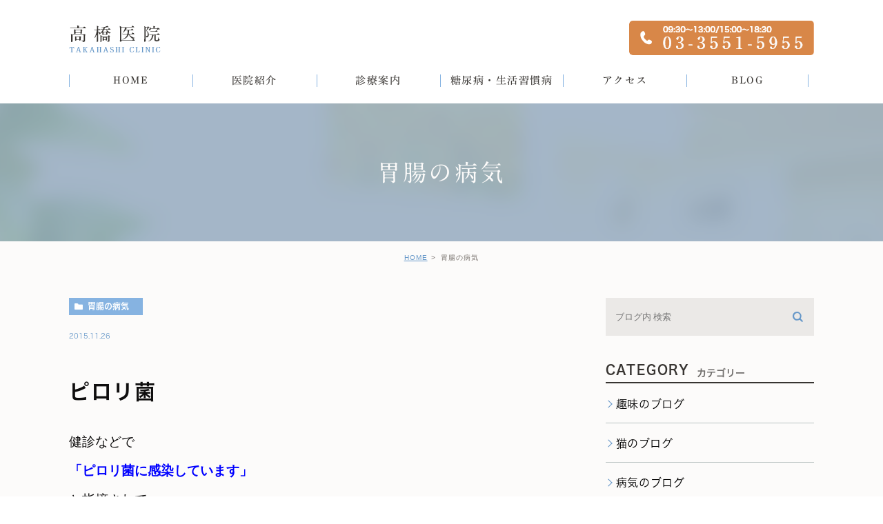

--- FILE ---
content_type: text/html; charset=UTF-8
request_url: https://hatchobori.jp/blog/5028
body_size: 12170
content:
<!DOCTYPE html>
<html lang="ja">
	<head>
		<meta charset="UTF-8">
		<meta name="author" content="高橋医院">
		<meta name="viewport" content="width=device-width, initial-scale=1, maximum-scale=1, minimum-scale1, user-scalable=no">
		<meta name="format-detection" content="telephone=no">
		<title>ピロリ菌 | 高橋医院</title>
		<link rel="stylesheet" href="https://hatchobori.jp/wp-content/themes/genova_tpl/style.css">
		<link rel="stylesheet" type="text/css" href="https://hatchobori.jp/wp-content/themes/genova_tpl/css/cssreset-min.css">
		<link rel="stylesheet" type="text/css" href="https://hatchobori.jp/wp-content/themes/genova_tpl/css/content.css">
		<script type="text/javascript" src="https://s3-ap-northeast-1.amazonaws.com/webfont.plimo.com/accessor/script/typesquare.js?2Ttpg6KeLnE%3D" charset="utf-8"></script>
		<!--<link rel="shortcut icon" href="https://hatchobori.jp/wp-content/themes/genova_tpl/img/favicon.ico" type="image/x-icon"/>-->

		<!--[if lt IE 9]>
		<script src="http://html5shim.googlecode.com/svn/trunk/html5.js"></script>
		<![endif]-->
		
<!-- All in One SEO Pack 2.4.4.1 by Michael Torbert of Semper Fi Web Design[284,302] -->
<link rel="canonical" href="https://hatchobori.jp/blog/5028" />
<!-- /all in one seo pack -->
<link rel='dns-prefetch' href='//s.w.org' />
		<script type="text/javascript">
			window._wpemojiSettings = {"baseUrl":"https:\/\/s.w.org\/images\/core\/emoji\/11\/72x72\/","ext":".png","svgUrl":"https:\/\/s.w.org\/images\/core\/emoji\/11\/svg\/","svgExt":".svg","source":{"concatemoji":"https:\/\/hatchobori.jp\/wp-includes\/js\/wp-emoji-release.min.js?ver=4.9.28"}};
			!function(e,a,t){var n,r,o,i=a.createElement("canvas"),p=i.getContext&&i.getContext("2d");function s(e,t){var a=String.fromCharCode;p.clearRect(0,0,i.width,i.height),p.fillText(a.apply(this,e),0,0);e=i.toDataURL();return p.clearRect(0,0,i.width,i.height),p.fillText(a.apply(this,t),0,0),e===i.toDataURL()}function c(e){var t=a.createElement("script");t.src=e,t.defer=t.type="text/javascript",a.getElementsByTagName("head")[0].appendChild(t)}for(o=Array("flag","emoji"),t.supports={everything:!0,everythingExceptFlag:!0},r=0;r<o.length;r++)t.supports[o[r]]=function(e){if(!p||!p.fillText)return!1;switch(p.textBaseline="top",p.font="600 32px Arial",e){case"flag":return s([55356,56826,55356,56819],[55356,56826,8203,55356,56819])?!1:!s([55356,57332,56128,56423,56128,56418,56128,56421,56128,56430,56128,56423,56128,56447],[55356,57332,8203,56128,56423,8203,56128,56418,8203,56128,56421,8203,56128,56430,8203,56128,56423,8203,56128,56447]);case"emoji":return!s([55358,56760,9792,65039],[55358,56760,8203,9792,65039])}return!1}(o[r]),t.supports.everything=t.supports.everything&&t.supports[o[r]],"flag"!==o[r]&&(t.supports.everythingExceptFlag=t.supports.everythingExceptFlag&&t.supports[o[r]]);t.supports.everythingExceptFlag=t.supports.everythingExceptFlag&&!t.supports.flag,t.DOMReady=!1,t.readyCallback=function(){t.DOMReady=!0},t.supports.everything||(n=function(){t.readyCallback()},a.addEventListener?(a.addEventListener("DOMContentLoaded",n,!1),e.addEventListener("load",n,!1)):(e.attachEvent("onload",n),a.attachEvent("onreadystatechange",function(){"complete"===a.readyState&&t.readyCallback()})),(n=t.source||{}).concatemoji?c(n.concatemoji):n.wpemoji&&n.twemoji&&(c(n.twemoji),c(n.wpemoji)))}(window,document,window._wpemojiSettings);
		</script>
		<style type="text/css">
img.wp-smiley,
img.emoji {
	display: inline !important;
	border: none !important;
	box-shadow: none !important;
	height: 1em !important;
	width: 1em !important;
	margin: 0 .07em !important;
	vertical-align: -0.1em !important;
	background: none !important;
	padding: 0 !important;
}
</style>
<link rel='stylesheet' id='contact-form-7-css'  href='https://hatchobori.jp/wp-content/plugins/contact-form-7/includes/css/styles.css?ver=4.9.2' type='text/css' media='all' />
<link rel='stylesheet' id='contact-form-7-confirm-css'  href='https://hatchobori.jp/wp-content/plugins/contact-form-7-add-confirm/includes/css/styles.css?ver=5.1' type='text/css' media='all' />
<link rel='stylesheet' id='wpfront-scroll-top-css'  href='https://hatchobori.jp/wp-content/plugins/wpfront-scroll-top/css/wpfront-scroll-top.min.css?ver=1.6.1' type='text/css' media='all' />
<script type='text/javascript' src='https://hatchobori.jp/wp-includes/js/jquery/jquery.js?ver=1.12.4'></script>
<script type='text/javascript' src='https://hatchobori.jp/wp-includes/js/jquery/jquery-migrate.min.js?ver=1.4.1'></script>
<link rel='https://api.w.org/' href='https://hatchobori.jp/wp-json/' />
<link rel="EditURI" type="application/rsd+xml" title="RSD" href="https://hatchobori.jp/xmlrpc.php?rsd" />
<link rel="wlwmanifest" type="application/wlwmanifest+xml" href="https://hatchobori.jp/wp-includes/wlwmanifest.xml" /> 
<link rel='prev' title='Brusseles Lockdown' href='https://hatchobori.jp/blog/5027' />
<link rel='next' title='胃の中にピロリ菌がいると　どうなるのか？' href='https://hatchobori.jp/blog/5029' />
<meta name="generator" content="WordPress 4.9.28" />
<link rel='shortlink' href='https://hatchobori.jp/?p=5028' />
<link rel="alternate" type="application/json+oembed" href="https://hatchobori.jp/wp-json/oembed/1.0/embed?url=https%3A%2F%2Fhatchobori.jp%2Fblog%2F5028" />
<link rel="alternate" type="text/xml+oembed" href="https://hatchobori.jp/wp-json/oembed/1.0/embed?url=https%3A%2F%2Fhatchobori.jp%2Fblog%2F5028&#038;format=xml" />
<style>
	#wpadminbar, #adminmenuwrap {
		background: #3d3d3d;
	}
	#wpadminbar #wp-admin-bar-wp-logo>.ab-item .ab-icon {
		width: 54px;
	}
	#wpadminbar #wp-admin-bar-wp-logo > .ab-item .ab-icon::before {
		display: inline-block;
		content: '';
		width: 54px;
		height: 20px;
		background: url(https://hatchobori.jp/wp-content/themes/genova_tpl/img/logo.png) 50% 50% no-repeat;
		background-size: 100%;
		margin-left: 6px;
	}
	#wpadminbar #adminbarsearch:before, #wpadminbar .ab-icon:before, #wpadminbar .ab-item:before{
		color: rgb(97, 97, 97);
	}
	#wpadminbar .ab-empty-item, #wpadminbar a.ab-item, #wpadminbar>#wp-toolbar span.ab-label, #wpadminbar>#wp-toolbar span.noticon {
		color: rgb(97, 97, 97);
	}
	#wpadminbar, #adminmenuwrap {
		background:#fff!important;box-shadow:0px 1px 5px 1px rgba(0,0,0,.3);
	}
	#adminmenu, #adminmenu .wp-submenu, #adminmenuback, #adminmenuwrap {
		background:#fff;
	}
	#adminmenu, #adminmenu .wp-submenu, #adminmenuback, #adminmenuwrap{
		background:#fff;
	}
	#adminmenu div.wp-menu-name {
		color: rgb(97, 97, 97);
	}
	#adminmenu div.wp-menu-image:before {
		color: rgb(97, 97, 97);
	}
	#adminmenu .wp-has-current-submenu .wp-submenu, #adminmenu .wp-has-current-submenu .wp-submenu.sub-open, #adminmenu .wp-has-current-submenu.opensub .wp-submenu, #adminmenu a.wp-has-current-submenu:focus+.wp-submenu, .no-js li.wp-has-current-submenu:hover .wp-submenu {
		background: #fff;
		color: rgb(97, 97, 97);
	}
	#adminmenu .wp-submenu a {
		color: rgb(97, 97, 97);
	}
	#adminmenu .opensub .wp-submenu li.current a, #adminmenu .wp-submenu li.current, #adminmenu .wp-submenu li.current a, #adminmenu .wp-submenu li.current a:focus, #adminmenu .wp-submenu li.current a:hover, #adminmenu a.wp-has-current-submenu:focus+.wp-submenu li.current a {
		color: rgb(97, 97, 97);
	}
	#adminmenu .wp-has-current-submenu .wp-submenu .wp-submenu-head, #adminmenu .wp-menu-arrow, #adminmenu .wp-menu-arrow div, #adminmenu li.current a.menu-top, #adminmenu li.wp-has-current-submenu a.wp-has-current-submenu, .folded #adminmenu li.current.menu-top, .folded #adminmenu li.wp-has-current-submenu {
		background: #6eba32;
	}
	#adminmenu li.wp-has-current-submenu a.wp-has-current-submenu div.wp-menu-name {
		color: #fff;
	}
	#adminmenu li.menu-top:hover div.wp-menu-name, #adminmenu li.opensub>a.menu-top div.wp-menu-name, #adminmenu li>a.menu-top:focus div.wp-menu-name {
		color: #fff;
	}
	#wp-admin-bar-wp-logo-default {
		display: none;
	}
	#wp-admin-bar-wp-logo {
		pointer-events: none;
	}
body.no-customize-support #wpfooter, body.no-customize-support #wp-version-message, body.no-customize-support #toplevel_page_edit-post_type-elementor_library, body.no-customize-support .update-nag, body.no-customize-support #contextual-help-link { 
       display:none!important; 
   }
</style>
		<script type="text/javascript" src="//js.rtoaster.jp/Rtoaster.js"></script>
		<script type="text/javascript">
			Rtoaster.init("RTA-02be-0947ce3f0d67");
			Rtoaster.track();
		</script>

    <!-- Google tag (gtag.js) -->
<script async src="https://www.googletagmanager.com/gtag/js?id=UA-131312105-1&id=G-H7VQ9PP0TT"></script>
<script>
  window.dataLayer = window.dataLayer || [];
  function gtag(){dataLayer.push(arguments);}
  gtag('js', new Date());

  gtag('config', 'UA-131312105-1');
  gtag('config', 'G-H7VQ9PP0TT');
</script>


	</head>
	<body class="post-template-default single single-post postid-5028 single-format-standard elementor-default">
		<div id="wrapper">
			<!-- ▼header -->
			<div id="header">
				<div class="wrap container clearfix">
					<h1><a href="https://hatchobori.jp/"><img src="https://hatchobori.jp/wp-content/themes/genova_tpl/img/logo.png" alt="高橋医院 TAKAHASHI CLINIC"></a></h1>
					<div class="right clearfix">
						<img class="right_right" src="https://hatchobori.jp/wp-content/themes/genova_tpl/img/header_tel.png" alt="09:30～13:00/15:00～18:30 03-3551-5955">
						<!--<div class="right_right">
                            <a href="/contact" target="_blank" class="btnInq">
                                <img src="https://hatchobori.jp/wp-content/themes/genova_tpl/img/header_mail.png" alt="WEB予約 >"></a>
                        </div>-->
					</div>
                    <div class="toggleMenu"><a class="menu-trigger" href="#"><span></span><span></span><span></span></a></div>
				</div>
				<div class="header_menu">
                    <div class="container">
                        <ul class="g_nav clearfix">
                            <li><a href="/"><span>HOME</span></a></li>
                            <li><span><span>医院紹介</span></span>
                                <dl>
                                    <dt>医院紹介</dt>
                                    <dd>
                                        <ul>
                                            <li><a href="/clinic/#greeting">院長紹介</a></li>
                                            <li><a href="/guide/#first">初めての方へ</a></li>
                                            <li><a href="/english/">English</a></li>
                                        </ul>
                                    </dd>
                                </dl>
                            </li>
                            <li><span><span>診療案内</span></span>
                                <dl>
                                    <dt>診療案内</dt>
                                    <dd>
                                        <ul>
                                            <li><a href="/thyroid/">甲状腺疾患</a></li>
                                            <li><a href="/liver_ailment/">肝臓病</a></li>
											<li><a href="/fat/">肥満</a></li>
                                        </ul>
                                    </dd>
                                </dl>
                            </li>
                            <li><span><span>糖尿病・生活習慣病</span></span>
                                <dl>
                                    <dt>糖尿病・生活習慣病</dt>
                                    <dd>
                                        <ul>
                                            <li><a href="/diabetes/">糖尿病</a></li>
                                            <li><a href="/lifestyle_disease/">生活習慣病について</a></li>
                                            <li><a href="/woman/">女性と生活習慣病</a></li>
                                            <li><a href="/check/">健診後の治療について</a></li>
                                        </ul>
                                    </dd>
                                </dl>
                            </li>
                            <li><a href="/clinic/#time"><span>アクセス</span></a></li>
                            <li><span><span>BLOG</span></span>
                                <dl>
                                    <dt>BLOG</dt>
                                    <dd>
                                        <ul>
                                            <li><a href="/blog/disease">病気</a></li>
                                            <li><a href="/blog/hobby">趣味</a></li>
                                            <li><a href="/blog/cat">猫</a></li>
                                        </ul>
                                    </dd>
                                </dl>
                            </li>
                        </ul>
                    </div>
                </div>
                <!--<div class="gnav">
					<div class="container">
						<div class="menu-g_nav-container"><ul id="menu-g_nav" class="menu"><li id="menu-item-19" class="menu-item menu-item-type-custom menu-item-object-custom menu-item-19"><a href="/">HOME</a></li>
<li id="menu-item-20" class="current-menu-parent menu-item menu-item-type-custom menu-item-object-custom menu-item-has-children menu-item-20"><a>医院紹介</a>
<ul class="sub-menu">
	<li id="menu-item-102" class="menu-item menu-item-type-custom menu-item-object-custom menu-item-102"><a href="/clinic/#greeting">院長紹介</a></li>
	<li id="menu-item-104" class="menu-item menu-item-type-custom menu-item-object-custom menu-item-104"><a href="#">初診の方へ</a></li>
	<li id="menu-item-103" class="menu-item menu-item-type-custom menu-item-object-custom menu-item-103"><a href="/english/">English</a></li>
</ul>
</li>
<li id="menu-item-21" class="current-menu-parent menu-item menu-item-type-custom menu-item-object-custom menu-item-has-children menu-item-21"><a>診療案内</a>
<ul class="sub-menu">
	<li id="menu-item-23" class="menu-item menu-item-type-custom menu-item-object-custom menu-item-23"><a href="/thyroid/">甲状腺疾患</a></li>
	<li id="menu-item-24" class="menu-item menu-item-type-custom menu-item-object-custom menu-item-24"><a href="/liver_ailment/">肝臓病</a></li>
</ul>
</li>
<li id="menu-item-22" class="current-menu-parent menu-item menu-item-type-custom menu-item-object-custom menu-item-has-children menu-item-22"><a>生活習慣病</a>
<ul class="sub-menu">
	<li id="menu-item-105" class="menu-item menu-item-type-custom menu-item-object-custom menu-item-105"><a href="/diabetes/">糖尿病</a></li>
	<li id="menu-item-106" class="menu-item menu-item-type-custom menu-item-object-custom menu-item-106"><a href="/lifestyle_disease/">生活習慣病について</a></li>
	<li id="menu-item-107" class="menu-item menu-item-type-custom menu-item-object-custom menu-item-107"><a href="/woman/">女性と生活習慣病</a></li>
	<li id="menu-item-108" class="menu-item menu-item-type-custom menu-item-object-custom menu-item-108"><a href="/check/">健診後の治療について</a></li>
</ul>
</li>
<li id="menu-item-25" class="menu-item menu-item-type-custom menu-item-object-custom menu-item-25"><a href="/clinic/#time">アクセス</a></li>
<li id="menu-item-101" class="current-menu-parent menu-item menu-item-type-custom menu-item-object-custom menu-item-has-children menu-item-101"><a>BLOG</a>
<ul class="sub-menu">
	<li id="menu-item-109" class="menu-item menu-item-type-custom menu-item-object-custom menu-item-109"><a href="/blog/disease">病気</a></li>
	<li id="menu-item-110" class="menu-item menu-item-type-custom menu-item-object-custom menu-item-110"><a href="/blog/hobby">趣味</a></li>
	<li id="menu-item-111" class="menu-item menu-item-type-custom menu-item-object-custom menu-item-111"><a href="/blog/cat">猫</a></li>
</ul>
</li>
</ul></div>					</div>
				</div>-->
			</div>
			<!-- ▲header -->

			<div id="mainimage">
	<div class="under_mainimage">
		<div class="inner">
			<div class="container">
				<h2>
					胃腸の病気				</h2>
			</div>
		</div>
	</div>
</div>


<div id="bread">
<ul  class="clearfix">
		<li><a href="https://hatchobori.jp/">HOME</a></li>
		<li>
			胃腸の病気		</li>
	</ul>
</div>


<div id="blogDetail">
	<div class="container clearfix">
		<div id="posts">
						<div class="post">
				<div class="post-header">
					<ul class="post-meta clearfix">
						<li class="category">
							                            <a href="https://hatchobori.jp/blog/disease/gastroenterology/">胃腸の病気</a>
						</li>
						<li class="date">2015.11.26 </li>
					</ul>
					<h2>ピロリ菌</h2>
				</div>
				<div class="post-content">
					<pre style="text-align: left;"><span style="font-family: helvetica,arial,sans-serif; font-size: 14pt;">健診などで
<span style="color: #0000ff;"><strong>「ピロリ菌に感染しています」
</strong></span>と指摘されて</span>
<span style="font-family: helvetica,arial,sans-serif; font-size: 14pt;">来院される患者さんは少なくありません</span>

<span style="font-family: helvetica,arial,sans-serif; font-size: 14pt;">マスコミなどでも
ピロリのことはよく話題になりますので</span>
<span style="font-family: helvetica,arial,sans-serif; font-size: 14pt;">名前を聞いたことがある方も多いでしょうが</span>
<span style="color: #ff6600; font-family: helvetica,arial,sans-serif; font-size: 14pt;"><strong>
いったいピロリ菌ってナニ？　</strong></span>
<span style="font-family: helvetica,arial,sans-serif; font-size: 14pt;">と思われている方も
たくさんおられるのではないでしょうか？</span>

<span style="font-family: helvetica,arial,sans-serif; font-size: 14pt;">そこで　ピロリ菌の解説シリーズをします</span>


<span style="color: #0000ff;"><strong><span style="font-family: helvetica,arial,sans-serif; font-size: 14pt;">＜ピロリ菌ってなに？＞</span></strong></span>

<span style="font-family: helvetica,arial,sans-serif; font-size: 14pt;">ピロリ菌は　正式名称を
<span style="color: #0000ff;"><strong>ヘリコバクター・ピロリ</strong></span>と言います</span>

<span style="font-family: helvetica,arial,sans-serif; font-size: 14pt;">ヘリコは　らせん　という意味</span>
<span style="font-family: helvetica,arial,sans-serif; font-size: 14pt;">
バクターは　バクテリア　
つまり細菌　という意味</span>
<span style="font-family: helvetica,arial,sans-serif; font-size: 14pt;">
ピロリは
胃の幽門部（出口に近い部分）　の名前</span>

<span style="font-family: helvetica,arial,sans-serif; font-size: 14pt;">つまり　
<span style="color: #0000ff;"><strong>胃に住みつく　らせん形をした細菌
</strong></span>ということです</span>

<span style="font-family: helvetica,arial,sans-serif; font-size: 14pt;"><img src="https://hatchobori.jp/wp-content/themes/genova_tpl/asset/pyl_img01.jpg" alt="ピロリ菌の写真" width="406" height="284" /></span>
<span style="font-family: helvetica,arial,sans-serif; font-size: 14pt;"><img src="https://hatchobori.jp/wp-content/themes/genova_tpl/asset/imagesIT21TF3M.jpg" alt="ピロリ菌の解説図" width="315" height="315" /></span>

<span style="font-family: helvetica,arial,sans-serif; font-size: 14pt;">ピロリ菌は　1983年に</span>
<span style="font-family: helvetica,arial,sans-serif; font-size: 14pt;">オーストラリアのウォレンとマーシャルによって
発見されました</span>
<span style="font-family: helvetica,arial,sans-serif; font-size: 14pt;">
彼等はこの功績により
2005年にノーベル賞を受賞しています</span>

<span style="font-family: helvetica,arial,sans-serif; font-size: 14pt;"><span style="color: #ff6600;"><strong>胃の中には胃酸がありますから
強い酸性</strong></span>で</span>
<span style="font-family: helvetica,arial,sans-serif; font-size: 14pt;">
細菌が生存するには過酷な状況ですから</span>
<span style="font-family: helvetica,arial,sans-serif; font-size: 14pt;">胃に住みつく細菌がいる可能性は
全く想像されていませんでした</span>

<span style="font-family: helvetica,arial,sans-serif; font-size: 14pt;">しかし
ヒトや一部のサルの胃の中には
ピロリ菌が生息していました</span>

<span style="font-family: helvetica,arial,sans-serif; font-size: 14pt;">
ピロリ菌は
どのようにして強い酸性の状況で生きていけるかというと</span>
<span style="font-family: helvetica,arial,sans-serif; font-size: 14pt;">
自らが有する<span style="color: #3366ff;"><strong>ウレアーゼ</strong></span>という酵素により</span>
<span style="font-family: helvetica,arial,sans-serif; font-size: 14pt;">胃粘膜の<strong><span style="color: #3366ff;">尿素を分解してアンモニア</span></strong>を発生させ</span>
<span style="font-family: helvetica,arial,sans-serif; font-size: 14pt;"><span style="color: #3366ff;"><strong>アンモニアのアルカリ性が
胃酸を中和して胃酸から身を守る</strong></span>ので</span>
<span style="font-family: helvetica,arial,sans-serif; font-size: 14pt;">胃の中で生息できるのです</span>

<span style="font-family: helvetica,arial,sans-serif; font-size: 14pt;"><img src="https://hatchobori.jp/wp-content/themes/genova_tpl/asset/images1ATHMGON.jpg" alt="アンモニアを産生するピロリ菌の図" width="277" height="277" /></span>

<span style="font-family: helvetica,arial,sans-serif; font-size: 14pt;">
<span style="color: #0000ff;"><strong>＜日本人のピロリ菌の感染率＞</strong></span>

日本では
約3500万人がピロリ菌に感染しているとされますが</span>
<span style="color: #ff6600; font-family: helvetica,arial,sans-serif; font-size: 14pt;"><strong>感染率は年齢によって異なります</strong></span>

<span style="font-family: helvetica,arial,sans-serif; font-size: 14pt;">＊10代　20代では10%以下</span>
<span style="font-family: helvetica,arial,sans-serif; font-size: 14pt;">＊30代では15～20％</span>
<span style="font-family: helvetica,arial,sans-serif; font-size: 14pt;">＊50歳以上では　50%</span>
<span style="font-family: helvetica,arial,sans-serif; font-size: 14pt;">＊65歳以上では70%以上</span>

<span style="font-family: helvetica,arial,sans-serif; font-size: 14pt;">このように
<span style="color: #ff6600;"><strong>年をとるにしたがって感染率が増加していきます</strong></span></span>

<span style="font-family: helvetica,arial,sans-serif; font-size: 14pt;">この理由は
年をとるとピロリ菌に感染しやすくなるから
ではありません


<span style="color: #0000ff;"><strong>＜ピロリ菌は幼少時に経口感染して　そのまま胃に住み着く＞</strong></span></span>

<span style="color: #3366ff; font-family: helvetica,arial,sans-serif; font-size: 14pt;"><strong>ピロリ菌は経口感染し
（口から菌が体内に侵入する）</strong></span>
<span style="color: #3366ff; font-family: helvetica,arial,sans-serif; font-size: 14pt;"><strong>その感染時期は
幼小児期と考えられています</strong></span>

<span style="font-family: helvetica,arial,sans-serif; font-size: 14pt;"><img src="https://hatchobori.jp/wp-content/themes/genova_tpl/asset/03hp.png" alt="ピロリ菌の感染経路" /></span>

<span style="font-family: helvetica,arial,sans-serif; font-size: 14pt;">離乳食が開始される
生後4～8か月の時期に</span>
<span style="font-family: helvetica,arial,sans-serif; font-size: 14pt;">ピロリ菌が陽性の保護者が
'離乳食を噛んで子供に与えるときに</span>
<span style="font-family: helvetica,arial,sans-serif; font-size: 14pt;">感染する可能性が高い</span>

<span style="color: #3366ff; font-family: helvetica,arial,sans-serif; font-size: 14pt;"><strong>幼少児期は
胃酸の分泌や胃粘膜の免疫能の働きが不十分なので</strong></span>
<span style="color: #3366ff; font-family: helvetica,arial,sans-serif; font-size: 14pt;"><strong>感染したピロリ菌を排除することができず　</strong></span>
<span style="color: #3366ff; font-family: helvetica,arial,sans-serif; font-size: 14pt;"><strong>持続感染が成立してしまうと
考えられています</strong></span>

<span style="color: #3366ff; font-family: helvetica,arial,sans-serif; font-size: 14pt;"><strong>そして
ひとたび持続感染が成立すると
自然に消滅することは稀で　</strong></span>
<span style="color: #3366ff; font-family: helvetica,arial,sans-serif; font-size: 14pt;"><strong>ピロリ菌はずっと胃の中に住み続けます</strong></span>

<span style="font-family: helvetica,arial,sans-serif; font-size: 14pt;">また　<strong><span style="color: #008000;">大人になって感染すると</span>　</strong></span>
<span style="font-family: helvetica,arial,sans-serif; font-size: 14pt;">急性胃粘膜病変を起こすことはあり得ますが</span>
<span style="font-family: helvetica,arial,sans-serif; font-size: 14pt;">一過性感染で終わり
<span style="color: #008000;"><strong>持続感染はしないと考えられています</strong></span></span>

<span style="font-family: helvetica,arial,sans-serif; font-size: 14pt;">これは　<span style="color: #ff6600;"><strong>B型肝炎ウイルス</strong></span>と同じです</span>

<span style="font-family: helvetica,arial,sans-serif; font-size: 14pt;"><span style="color: #ff6600;"><strong>B型肝炎ウイルス</strong></span>に感染しておられる
お母さんから生まれた赤ん坊が</span>
<span style="font-family: helvetica,arial,sans-serif; font-size: 14pt;">生まれてくるときに
お母さんの血液からB型肝炎ウイルスに感染し</span>
<span style="font-family: helvetica,arial,sans-serif; font-size: 14pt;">幼少時の免疫能が未熟なために
持続感染してしまうのと</span>
<span style="font-family: helvetica,arial,sans-serif; font-size: 14pt;">同じ機序と思われます</span>

<span style="font-family: helvetica,arial,sans-serif; font-size: 14pt;">ちなみにB型肝炎ウイルスも</span>
<span style="font-family: helvetica,arial,sans-serif; font-size: 14pt;">大人になって感染すると
急性肝炎を起こすことはありますが</span>
<span style="font-family: helvetica,arial,sans-serif; font-size: 14pt;">一過性感染で終わり　持続感染はしません</span>
<span style="font-family: helvetica,arial,sans-serif; font-size: 14pt;"><strong>
<span style="color: #008000;">幼少時に感染したときにだけ</span>
<span style="color: #008000;">持続感染するのです</span></strong></span>

<span style="font-family: helvetica,arial,sans-serif; font-size: 14pt;">話が少し脇道にそれてしまいましたが</span>
<span style="font-family: helvetica,arial,sans-serif; font-size: 14pt;">このように
ピロリ菌に感染するのは
幼少時と考えられるので</span>
<span style="font-family: helvetica,arial,sans-serif; font-size: 14pt;">
感染を規定する因子は
<span style="color: #3366ff;"><strong>生まれたときの衛生環境</strong></span>と推定されます</span>

<span style="color: #3366ff; font-family: helvetica,arial,sans-serif; font-size: 14pt;"><strong>昔は衛生環境が劣悪だったので
高年齢層での感染率が高く</strong></span>
<span style="color: #3366ff; font-family: helvetica,arial,sans-serif; font-size: 14pt;"><strong>
衛生環境が整備されたことにより
若い世代では減少している</strong></span>
<span style="font-family: helvetica,arial,sans-serif; font-size: 14pt;">
と考えられています</span>

<span style="font-family: helvetica,arial,sans-serif; font-size: 14pt;">それを示唆するデータとして</span>
<span style="font-family: helvetica,arial,sans-serif; font-size: 14pt;">開発途上国では
10代の感染率が80％を越える国もある
という報告があります</span>

<span style="font-family: helvetica,arial,sans-serif; font-size: 14pt;"><img src="https://hatchobori.jp/wp-content/themes/genova_tpl/asset/img01.png" alt="過去から現在にかけての年代別のピロリ菌感染率" /></span>

<span style="font-family: helvetica,arial,sans-serif; font-size: 14pt;">ですから　日本人では

上のグラフで示される</span><span style="font-family: helvetica,arial,sans-serif; font-size: 14pt;">茶色の線のように
昔は若い人でも　陽性率が高かったですが
</span>
<span style="font-family: helvetica,arial,sans-serif; font-size: 14pt;">年代が経過するにしたがい
オレンジや緑の線のように</span>
<span style="font-family: helvetica,arial,sans-serif; font-size: 14pt;">若い人の感染率は減り
高齢者のみで
高い感染率を示すようになっています</span>

<span style="font-family: helvetica,arial,sans-serif; font-size: 14pt;">
ピロリ菌とは　どのような細菌なのか？</span>
<span style="font-family: helvetica,arial,sans-serif; font-size: 14pt;">
どうしてヒトの胃のなかに
持続的に感染しているのか？</span>
<span style="font-family: helvetica,arial,sans-serif; font-size: 14pt;">
日本人における
ピロリ菌の感染動態はどうなのか？</span>

<span style="font-family: helvetica,arial,sans-serif; font-size: 14pt;">そうしたことをご理解いただけたでしょうか？</span>

<span style="font-family: helvetica,arial,sans-serif; font-size: 14pt;">次回は
ピロリ菌がどんな悪さをしているか説明します</span></pre>
					<div class="blog_bottom_box clearfix">
						<div class="blog_name"><span class="inner">高橋医院</span>
						</div>
					<div class="share_btn">
												<ul class="clearfix">
							<li><a  href="https://www.facebook.com/sharer/sharer.php?u=https%3A%2F%2Fhatchobori.jp%2Fblog%2F5028&t=%E3%83%94%E3%83%AD%E3%83%AA%E8%8F%8C" target="_blank"><img src="/wp-content/themes/genova_tpl/img/share_icon01.png" alt="facebook"></a></li>
							<li><a  href="http://line.me/R/msg/text/?%E3%83%94%E3%83%AD%E3%83%AA%E8%8F%8C https%3A%2F%2Fhatchobori.jp%2Fblog%2F5028" target="_blank"><img src="/wp-content/themes/genova_tpl/img/share_icon02.png" alt="Line"></a></li>
							<li><a  href="https://twitter.com/intent/tweet?url=https%3A%2F%2Fhatchobori.jp%2Fblog%2F5028&text=%E3%83%94%E3%83%AD%E3%83%AA%E8%8F%8C" target="_blank"><img src="/wp-content/themes/genova_tpl/img/share_icon03.png" alt="twitter"></a></li>
							<!--<li><a  href="https://plus.google.com/share?url=https%3A%2F%2Fhatchobori.jp%2Fblog%2F5028" target="_blank"><img src="/wp-content/themes/genova_tpl/img/share_icon04.png" alt="google"></a></li>-->
							
						</ul>
					</div>
					</div>
			
				</div>
			</div>
						

			<div class="navigation">
				<div class="prev">
					<a href="https://hatchobori.jp/blog/5027" rel="prev">PREV</a>				</div>
				<div class="next">
					<a href="https://hatchobori.jp/blog/5029" rel="next">NEXT</a>				</div>
			</div>
		</div>
		
		<div class="blogside">
	<div class="searchBox">
		<div class="widget widget_search">	<form role="search" method="get" id="searchform" class="searchform" action="https://hatchobori.jp/">
		<input value="" name="s" id="s" type="text" placeholder="ブログ内 検索">
		<input id="searchsubmit" value="検索" type="submit">
	</form></div>	</div>

	<div class="categoryBox">
		<h2>CATEGORY<span>カテゴリー</span></h2>
		<ul class="check_icon">
			<li>
            	<p>趣味のブログ</p>
				<ul>
						<li class="cat-item cat-item-15"><a href="https://hatchobori.jp/blog/hobby/stage/" >バレエ・演劇・映画</a>
</li>
	<li class="cat-item cat-item-16"><a href="https://hatchobori.jp/blog/hobby/musics/" >音楽</a>
</li>
	<li class="cat-item cat-item-17"><a href="https://hatchobori.jp/blog/hobby/art/" >絵画・芸術</a>
</li>
	<li class="cat-item cat-item-18"><a href="https://hatchobori.jp/blog/hobby/traditional-performing-art/" >能・文楽・歌舞伎</a>
</li>
	<li class="cat-item cat-item-19"><a href="https://hatchobori.jp/blog/hobby/sports/" >スポーツ</a>
</li>
	<li class="cat-item cat-item-77"><a href="https://hatchobori.jp/blog/hobby/rugby/" >ラグビー</a>
</li>
	<li class="cat-item cat-item-20"><a href="https://hatchobori.jp/blog/hobby/gourmet/" >グルメ</a>
</li>
	<li class="cat-item cat-item-21"><a href="https://hatchobori.jp/blog/hobby/alcohol/" >お酒の話・左利き専科</a>
</li>
	<li class="cat-item cat-item-22"><a href="https://hatchobori.jp/blog/hobby/view/" >世の中の景色</a>
</li>
	<li class="cat-item cat-item-85"><a href="https://hatchobori.jp/blog/hobby/covid19-and-sociaty/" >新型コロナウイルスと社会</a>
</li>
	<li class="cat-item cat-item-23"><a href="https://hatchobori.jp/blog/hobby/beautiful-scenery/" >世界の眺め</a>
</li>
	<li class="cat-item cat-item-24"><a href="https://hatchobori.jp/blog/hobby/desire-illogically/" >欲望と不条理</a>
</li>
	<li class="cat-item cat-item-81"><a href="https://hatchobori.jp/blog/hobby/philosophy/" >哲学</a>
</li>
	<li class="cat-item cat-item-25"><a href="https://hatchobori.jp/blog/hobby/literary-calendar/" >季節の歳時記</a>
</li>
	<li class="cat-item cat-item-26"><a href="https://hatchobori.jp/blog/hobby/interestingly/" >面白かったこと</a>
</li>
	<li class="cat-item cat-item-27"><a href="https://hatchobori.jp/blog/hobby/hatchobori/" >八丁堀界隈</a>
</li>
				</ul>
			</li>
            <li>
            	<p>猫のブログ</p>
				<ul>
						<li class="cat-item cat-item-11"><a href="https://hatchobori.jp/blog/cat/cattrivia/" >ネコ・トリビア</a>
</li>
	<li class="cat-item cat-item-12"><a href="https://hatchobori.jp/blog/cat/cats/" >ローズ・デイジー・楓</a>
</li>
				</ul>
			</li>
            <li>
            	<p>病気のブログ</p>
				<ul>
						<li class="cat-item cat-item-71"><a href="https://hatchobori.jp/blog/disease/health-check/" >健康診断でひっかかったら</a>
</li>
	<li class="cat-item cat-item-41"><a href="https://hatchobori.jp/blog/disease/meal-health/" >食事と健康</a>
</li>
	<li class="cat-item cat-item-68"><a href="https://hatchobori.jp/blog/disease/glucose-diet/" >糖質ダイエット・ダイエット比べ</a>
</li>
	<li class="cat-item cat-item-42"><a href="https://hatchobori.jp/blog/disease/nutritionscience/" >健康のための栄養学</a>
</li>
	<li class="cat-item cat-item-61"><a href="https://hatchobori.jp/blog/disease/alcohol-health/" >お酒と健康</a>
</li>
	<li class="cat-item cat-item-43"><a href="https://hatchobori.jp/blog/disease/obesity/" >肥満</a>
</li>
	<li class="cat-item cat-item-70"><a href="https://hatchobori.jp/blog/disease/lifestyle-disease-aiteriosclerosis/" >生活習慣病・動脈硬化</a>
</li>
	<li class="cat-item cat-item-44"><a href="https://hatchobori.jp/blog/disease/diabetes/" >糖尿病</a>
</li>
	<li class="cat-item cat-item-58"><a href="https://hatchobori.jp/blog/disease/hypertention/" >高血圧症</a>
</li>
	<li class="cat-item cat-item-59"><a href="https://hatchobori.jp/blog/disease/hyperlipidemia/" >脂質異常症</a>
</li>
	<li class="cat-item cat-item-60"><a href="https://hatchobori.jp/blog/disease/gaut/" >高尿酸血症・痛風</a>
</li>
	<li class="cat-item cat-item-45"><a href="https://hatchobori.jp/blog/disease/hepatic-disease/" >肝臓の病気</a>
</li>
	<li class="cat-item cat-item-87"><a href="https://hatchobori.jp/blog/disease/pancreas-disease/" >膵臓の病気</a>
</li>
	<li class="cat-item cat-item-57"><a href="https://hatchobori.jp/blog/disease/gastroenterology/" >胃腸の病気</a>
</li>
	<li class="cat-item cat-item-78"><a href="https://hatchobori.jp/blog/disease/neurology/" >脳神経の病気</a>
</li>
	<li class="cat-item cat-item-80"><a href="https://hatchobori.jp/blog/disease/heart-disease/" >心臓の病気</a>
</li>
	<li class="cat-item cat-item-75"><a href="https://hatchobori.jp/blog/disease/lung-disease/" >肺の病気</a>
</li>
	<li class="cat-item cat-item-46"><a href="https://hatchobori.jp/blog/disease/kidneydisease/" >腎臓の病気</a>
</li>
	<li class="cat-item cat-item-86"><a href="https://hatchobori.jp/blog/disease/sleep-apnea/" >睡眠時無呼吸症候群</a>
</li>
	<li class="cat-item cat-item-69"><a href="https://hatchobori.jp/blog/disease/muscle-bone/" >骨粗鬆症・サルコペニア</a>
</li>
	<li class="cat-item cat-item-62"><a href="https://hatchobori.jp/blog/disease/allergy/" >アレルギー・花粉症</a>
</li>
	<li class="cat-item cat-item-48"><a href="https://hatchobori.jp/blog/disease/influenza-common-cold/" >インフルエンザ・風邪</a>
</li>
	<li class="cat-item cat-item-65"><a href="https://hatchobori.jp/blog/disease/virus-infetion/" >風疹・麻疹・ヘルペス・おたふくかぜ</a>
</li>
	<li class="cat-item cat-item-84"><a href="https://hatchobori.jp/blog/disease/covid19/" >新型コロナウイルス</a>
</li>
	<li class="cat-item cat-item-89"><a href="https://hatchobori.jp/blog/disease/covid19-and-immunology/" >新型コロナウイルスと免疫反応</a>
</li>
	<li class="cat-item cat-item-66"><a href="https://hatchobori.jp/blog/disease/infectious-disease/" >その他の感染症</a>
</li>
	<li class="cat-item cat-item-67"><a href="https://hatchobori.jp/blog/disease/thyroid/" >甲状腺の病気</a>
</li>
	<li class="cat-item cat-item-49"><a href="https://hatchobori.jp/blog/disease/gynopathy/" >女性に多い病気</a>
</li>
	<li class="cat-item cat-item-47"><a href="https://hatchobori.jp/blog/disease/autonomicneuron/" >自律神経の病気</a>
</li>
	<li class="cat-item cat-item-79"><a href="https://hatchobori.jp/blog/disease/depression-and-stress/" >うつ病とストレス</a>
</li>
	<li class="cat-item cat-item-64"><a href="https://hatchobori.jp/blog/disease/sleep-disturbance/" >不眠症</a>
</li>
	<li class="cat-item cat-item-63"><a href="https://hatchobori.jp/blog/disease/smoking/" >タバコの害と禁煙治療</a>
</li>
	<li class="cat-item cat-item-50"><a href="https://hatchobori.jp/blog/disease/otherdiseases/" >その他の病気</a>
</li>
	<li class="cat-item cat-item-51"><a href="https://hatchobori.jp/blog/disease/humanbody/" >ヒトの体の仕組み</a>
<ul class='children'>
	<li class="cat-item cat-item-53"><a href="https://hatchobori.jp/blog/disease/humanbody/gene/" >遺伝子と染色体</a>
</li>
	<li class="cat-item cat-item-91"><a href="https://hatchobori.jp/blog/disease/humanbody/protein/" >タンパク質</a>
</li>
	<li class="cat-item cat-item-54"><a href="https://hatchobori.jp/blog/disease/humanbody/metabolism/" >代謝</a>
</li>
	<li class="cat-item cat-item-56"><a href="https://hatchobori.jp/blog/disease/humanbody/oxidative-stress/" >酸化ストレス</a>
</li>
	<li class="cat-item cat-item-74"><a href="https://hatchobori.jp/blog/disease/humanbody/chronic-inflamation/" >慢性炎症</a>
</li>
	<li class="cat-item cat-item-88"><a href="https://hatchobori.jp/blog/disease/humanbody/fibrosis/" >線維化</a>
</li>
	<li class="cat-item cat-item-55"><a href="https://hatchobori.jp/blog/disease/humanbody/aging/" >老化</a>
</li>
	<li class="cat-item cat-item-73"><a href="https://hatchobori.jp/blog/disease/humanbody/intes-flora/" >腸内細菌叢</a>
</li>
	<li class="cat-item cat-item-83"><a href="https://hatchobori.jp/blog/disease/humanbody/virus/" >ウイルスとヒト</a>
</li>
</ul>
</li>
	<li class="cat-item cat-item-52"><a href="https://hatchobori.jp/blog/disease/deliverer/" >診察室便り</a>
</li>
				</ul>
			</li>
		</ul>
	</div>

	<div class="recentBox">
		<h2>RECENT POSTS<span>最近の投稿</span></h2>
		<div class="widget widget_recent_entries">
	<ul>
				<li class="clearfix">
			<div class="recent_thumbnail">
				<a href="https://hatchobori.jp/blog/34639">
					<span>
												<img src="https://hatchobori.jp/wp-content/uploads/2026/01/50a67830ed01a4628e7176e751c94c3d.jpeg" alt="ミラーリング">
											</span>
				</a>
			</div>
			<div class="recent_title">
				<h3 class="ellipsis"><a href="https://hatchobori.jp/blog/34639">ミラーリング</a></h3>
				<p class="recent_date">2026.01.24</p>
			</div>
		</li>
				<li class="clearfix">
			<div class="recent_thumbnail">
				<a href="https://hatchobori.jp/blog/34603">
					<span>
												<img src="https://hatchobori.jp/wp-content/uploads/2025/12/8ae44bbe9c57a1046d7998b05cd971b7.jpeg" alt="ある冬の日">
											</span>
				</a>
			</div>
			<div class="recent_title">
				<h3 class="ellipsis"><a href="https://hatchobori.jp/blog/34603">ある冬の日</a></h3>
				<p class="recent_date">2026.01.17</p>
			</div>
		</li>
				<li class="clearfix">
			<div class="recent_thumbnail">
				<a href="https://hatchobori.jp/blog/34599">
					<span>
												<img src="https://hatchobori.jp/wp-content/uploads/2025/12/90143f54ca3abc07ac6bc02581b76754.jpeg" alt="動物病院で・・">
											</span>
				</a>
			</div>
			<div class="recent_title">
				<h3 class="ellipsis"><a href="https://hatchobori.jp/blog/34599">動物病院で・・</a></h3>
				<p class="recent_date">2026.01.10</p>
			</div>
		</li>
				<li class="clearfix">
			<div class="recent_thumbnail">
				<a href="https://hatchobori.jp/blog/34591">
					<span>
												<img src="https://hatchobori.jp/wp-content/uploads/2025/12/58957d8a8268874d6108d729bb231f05.jpeg" alt="あけましておめでとうございます">
											</span>
				</a>
			</div>
			<div class="recent_title">
				<h3 class="ellipsis"><a href="https://hatchobori.jp/blog/34591">あけましておめでとうございます</a></h3>
				<p class="recent_date">2026.01.03</p>
			</div>
		</li>
				<li class="clearfix">
			<div class="recent_thumbnail">
				<a href="https://hatchobori.jp/blog/34552">
					<span>
												<img src="https://hatchobori.jp/wp-content/uploads/2025/11/0bb4394e7fba3d4da8ee6f06208c133b.jpeg" alt="今年もお世話になりました">
											</span>
				</a>
			</div>
			<div class="recent_title">
				<h3 class="ellipsis"><a href="https://hatchobori.jp/blog/34552">今年もお世話になりました</a></h3>
				<p class="recent_date">2025.12.27</p>
			</div>
		</li>
				<li class="clearfix">
			<div class="recent_thumbnail">
				<a href="https://hatchobori.jp/blog/news/34566">
					<span>
												<img src="/wp-content/themes/genova_tpl/img/no_image.png" alt="年末年始のお知らせ">
											</span>
				</a>
			</div>
			<div class="recent_title">
				<h3 class="ellipsis"><a href="https://hatchobori.jp/blog/news/34566">年末年始のお知らせ</a></h3>
				<p class="recent_date">2025.12.24</p>
			</div>
		</li>
				<li class="clearfix">
			<div class="recent_thumbnail">
				<a href="https://hatchobori.jp/blog/34546">
					<span>
												<img src="https://hatchobori.jp/wp-content/uploads/2025/11/06a9e2edc3a6deb55c26d4b28d4d8cb5.jpeg" alt="珍しく・・">
											</span>
				</a>
			</div>
			<div class="recent_title">
				<h3 class="ellipsis"><a href="https://hatchobori.jp/blog/34546">珍しく・・</a></h3>
				<p class="recent_date">2025.12.20</p>
			</div>
		</li>
				<li class="clearfix">
			<div class="recent_thumbnail">
				<a href="https://hatchobori.jp/blog/34520">
					<span>
												<img src="https://hatchobori.jp/wp-content/uploads/2025/11/b11a56a8fa5605d4710e2509552ecb84.jpg" alt="とおりかかるたびに～">
											</span>
				</a>
			</div>
			<div class="recent_title">
				<h3 class="ellipsis"><a href="https://hatchobori.jp/blog/34520">とおりかかるたびに～</a></h3>
				<p class="recent_date">2025.12.13</p>
			</div>
		</li>
				<li class="clearfix">
			<div class="recent_thumbnail">
				<a href="https://hatchobori.jp/blog/34512">
					<span>
												<img src="https://hatchobori.jp/wp-content/uploads/2025/11/8ef438e50c2c80c2ab3a48d8255a6436.jpeg" alt="お昼間の過ごし方">
											</span>
				</a>
			</div>
			<div class="recent_title">
				<h3 class="ellipsis"><a href="https://hatchobori.jp/blog/34512">お昼間の過ごし方</a></h3>
				<p class="recent_date">2025.12.06</p>
			</div>
		</li>
				<li class="clearfix">
			<div class="recent_thumbnail">
				<a href="https://hatchobori.jp/blog/34505">
					<span>
												<img src="https://hatchobori.jp/wp-content/uploads/2025/10/f51bf31956d262780ae9484c1904773b.jpeg" alt="ここが好き">
											</span>
				</a>
			</div>
			<div class="recent_title">
				<h3 class="ellipsis"><a href="https://hatchobori.jp/blog/34505">ここが好き</a></h3>
				<p class="recent_date">2025.11.29</p>
			</div>
		</li>
			</ul>
</div>

	</div>

	<div class="tagBox">
		<h2>TAG<span>タグ</span></h2>
			</div>

	<div class="archiveBox">
		<h2>ARCHIVE<span>月別アーカイブ</span></h2>
		<ul class="accordion">
						<li>
				<p class="acv_open">2026年 (10)</p>
				<ul>
										<li><a href="https://hatchobori.jp/date/2026/01">2026年1月 (10)</a></li>
									</ul>
			</li>
			<li>
				<p>2025年 (157)</p>
				<ul class="hide">
										<li><a href="https://hatchobori.jp/date/2025/12">2025年12月 (13)</a></li>
										<li><a href="https://hatchobori.jp/date/2025/11">2025年11月 (13)</a></li>
										<li><a href="https://hatchobori.jp/date/2025/10">2025年10月 (13)</a></li>
										<li><a href="https://hatchobori.jp/date/2025/09">2025年9月 (14)</a></li>
										<li><a href="https://hatchobori.jp/date/2025/08">2025年8月 (13)</a></li>
										<li><a href="https://hatchobori.jp/date/2025/07">2025年7月 (15)</a></li>
										<li><a href="https://hatchobori.jp/date/2025/06">2025年6月 (12)</a></li>
										<li><a href="https://hatchobori.jp/date/2025/05">2025年5月 (14)</a></li>
										<li><a href="https://hatchobori.jp/date/2025/04">2025年4月 (13)</a></li>
										<li><a href="https://hatchobori.jp/date/2025/03">2025年3月 (13)</a></li>
										<li><a href="https://hatchobori.jp/date/2025/02">2025年2月 (12)</a></li>
										<li><a href="https://hatchobori.jp/date/2025/01">2025年1月 (12)</a></li>
									</ul>
			</li>
			<li>
				<p>2024年 (162)</p>
				<ul class="hide">
										<li><a href="https://hatchobori.jp/date/2024/12">2024年12月 (14)</a></li>
										<li><a href="https://hatchobori.jp/date/2024/11">2024年11月 (13)</a></li>
										<li><a href="https://hatchobori.jp/date/2024/10">2024年10月 (14)</a></li>
										<li><a href="https://hatchobori.jp/date/2024/09">2024年9月 (13)</a></li>
										<li><a href="https://hatchobori.jp/date/2024/08">2024年8月 (15)</a></li>
										<li><a href="https://hatchobori.jp/date/2024/07">2024年7月 (13)</a></li>
										<li><a href="https://hatchobori.jp/date/2024/06">2024年6月 (13)</a></li>
										<li><a href="https://hatchobori.jp/date/2024/05">2024年5月 (14)</a></li>
										<li><a href="https://hatchobori.jp/date/2024/04">2024年4月 (13)</a></li>
										<li><a href="https://hatchobori.jp/date/2024/03">2024年3月 (14)</a></li>
										<li><a href="https://hatchobori.jp/date/2024/02">2024年2月 (13)</a></li>
										<li><a href="https://hatchobori.jp/date/2024/01">2024年1月 (13)</a></li>
									</ul>
			</li>
			<li>
				<p>2023年 (159)</p>
				<ul class="hide">
										<li><a href="https://hatchobori.jp/date/2023/12">2023年12月 (14)</a></li>
										<li><a href="https://hatchobori.jp/date/2023/11">2023年11月 (13)</a></li>
										<li><a href="https://hatchobori.jp/date/2023/10">2023年10月 (14)</a></li>
										<li><a href="https://hatchobori.jp/date/2023/09">2023年9月 (13)</a></li>
										<li><a href="https://hatchobori.jp/date/2023/08">2023年8月 (15)</a></li>
										<li><a href="https://hatchobori.jp/date/2023/07">2023年7月 (13)</a></li>
										<li><a href="https://hatchobori.jp/date/2023/06">2023年6月 (13)</a></li>
										<li><a href="https://hatchobori.jp/date/2023/05">2023年5月 (12)</a></li>
										<li><a href="https://hatchobori.jp/date/2023/04">2023年4月 (13)</a></li>
										<li><a href="https://hatchobori.jp/date/2023/03">2023年3月 (14)</a></li>
										<li><a href="https://hatchobori.jp/date/2023/02">2023年2月 (11)</a></li>
										<li><a href="https://hatchobori.jp/date/2023/01">2023年1月 (14)</a></li>
									</ul>
			</li>
			<li>
				<p>2022年 (165)</p>
				<ul class="hide">
										<li><a href="https://hatchobori.jp/date/2022/12">2022年12月 (15)</a></li>
										<li><a href="https://hatchobori.jp/date/2022/11">2022年11月 (13)</a></li>
										<li><a href="https://hatchobori.jp/date/2022/10">2022年10月 (15)</a></li>
										<li><a href="https://hatchobori.jp/date/2022/09">2022年9月 (15)</a></li>
										<li><a href="https://hatchobori.jp/date/2022/08">2022年8月 (14)</a></li>
										<li><a href="https://hatchobori.jp/date/2022/07">2022年7月 (14)</a></li>
										<li><a href="https://hatchobori.jp/date/2022/06">2022年6月 (14)</a></li>
										<li><a href="https://hatchobori.jp/date/2022/05">2022年5月 (14)</a></li>
										<li><a href="https://hatchobori.jp/date/2022/04">2022年4月 (13)</a></li>
										<li><a href="https://hatchobori.jp/date/2022/03">2022年3月 (14)</a></li>
										<li><a href="https://hatchobori.jp/date/2022/02">2022年2月 (12)</a></li>
										<li><a href="https://hatchobori.jp/date/2022/01">2022年1月 (12)</a></li>
									</ul>
			</li>
			<li>
				<p>2021年 (285)</p>
				<ul class="hide">
										<li><a href="https://hatchobori.jp/date/2021/12">2021年12月 (13)</a></li>
										<li><a href="https://hatchobori.jp/date/2021/11">2021年11月 (21)</a></li>
										<li><a href="https://hatchobori.jp/date/2021/10">2021年10月 (29)</a></li>
										<li><a href="https://hatchobori.jp/date/2021/09">2021年9月 (18)</a></li>
										<li><a href="https://hatchobori.jp/date/2021/08">2021年8月 (22)</a></li>
										<li><a href="https://hatchobori.jp/date/2021/07">2021年7月 (22)</a></li>
										<li><a href="https://hatchobori.jp/date/2021/06">2021年6月 (19)</a></li>
										<li><a href="https://hatchobori.jp/date/2021/05">2021年5月 (21)</a></li>
										<li><a href="https://hatchobori.jp/date/2021/04">2021年4月 (27)</a></li>
										<li><a href="https://hatchobori.jp/date/2021/03">2021年3月 (32)</a></li>
										<li><a href="https://hatchobori.jp/date/2021/02">2021年2月 (29)</a></li>
										<li><a href="https://hatchobori.jp/date/2021/01">2021年1月 (32)</a></li>
									</ul>
			</li>
			<li>
				<p>2020年 (346)</p>
				<ul class="hide">
										<li><a href="https://hatchobori.jp/date/2020/12">2020年12月 (30)</a></li>
										<li><a href="https://hatchobori.jp/date/2020/11">2020年11月 (35)</a></li>
										<li><a href="https://hatchobori.jp/date/2020/10">2020年10月 (29)</a></li>
										<li><a href="https://hatchobori.jp/date/2020/09">2020年9月 (28)</a></li>
										<li><a href="https://hatchobori.jp/date/2020/08">2020年8月 (26)</a></li>
										<li><a href="https://hatchobori.jp/date/2020/07">2020年7月 (28)</a></li>
										<li><a href="https://hatchobori.jp/date/2020/06">2020年6月 (27)</a></li>
										<li><a href="https://hatchobori.jp/date/2020/05">2020年5月 (28)</a></li>
										<li><a href="https://hatchobori.jp/date/2020/04">2020年4月 (29)</a></li>
										<li><a href="https://hatchobori.jp/date/2020/03">2020年3月 (31)</a></li>
										<li><a href="https://hatchobori.jp/date/2020/02">2020年2月 (26)</a></li>
										<li><a href="https://hatchobori.jp/date/2020/01">2020年1月 (29)</a></li>
									</ul>
			</li>
			<li>
				<p>2019年 (329)</p>
				<ul class="hide">
										<li><a href="https://hatchobori.jp/date/2019/12">2019年12月 (28)</a></li>
										<li><a href="https://hatchobori.jp/date/2019/11">2019年11月 (27)</a></li>
										<li><a href="https://hatchobori.jp/date/2019/10">2019年10月 (29)</a></li>
										<li><a href="https://hatchobori.jp/date/2019/09">2019年9月 (27)</a></li>
										<li><a href="https://hatchobori.jp/date/2019/08">2019年8月 (27)</a></li>
										<li><a href="https://hatchobori.jp/date/2019/07">2019年7月 (28)</a></li>
										<li><a href="https://hatchobori.jp/date/2019/06">2019年6月 (26)</a></li>
										<li><a href="https://hatchobori.jp/date/2019/05">2019年5月 (28)</a></li>
										<li><a href="https://hatchobori.jp/date/2019/04">2019年4月 (29)</a></li>
										<li><a href="https://hatchobori.jp/date/2019/03">2019年3月 (28)</a></li>
										<li><a href="https://hatchobori.jp/date/2019/02">2019年2月 (26)</a></li>
										<li><a href="https://hatchobori.jp/date/2019/01">2019年1月 (26)</a></li>
									</ul>
			</li>
			<li>
				<p>2018年 (318)</p>
				<ul class="hide">
										<li><a href="https://hatchobori.jp/date/2018/12">2018年12月 (30)</a></li>
										<li><a href="https://hatchobori.jp/date/2018/11">2018年11月 (26)</a></li>
										<li><a href="https://hatchobori.jp/date/2018/10">2018年10月 (27)</a></li>
										<li><a href="https://hatchobori.jp/date/2018/09">2018年9月 (25)</a></li>
										<li><a href="https://hatchobori.jp/date/2018/08">2018年8月 (28)</a></li>
										<li><a href="https://hatchobori.jp/date/2018/07">2018年7月 (26)</a></li>
										<li><a href="https://hatchobori.jp/date/2018/06">2018年6月 (27)</a></li>
										<li><a href="https://hatchobori.jp/date/2018/05">2018年5月 (27)</a></li>
										<li><a href="https://hatchobori.jp/date/2018/04">2018年4月 (25)</a></li>
										<li><a href="https://hatchobori.jp/date/2018/03">2018年3月 (27)</a></li>
										<li><a href="https://hatchobori.jp/date/2018/02">2018年2月 (24)</a></li>
										<li><a href="https://hatchobori.jp/date/2018/01">2018年1月 (26)</a></li>
									</ul>
			</li>
			<li>
				<p>2017年 (313)</p>
				<ul class="hide">
										<li><a href="https://hatchobori.jp/date/2017/12">2017年12月 (28)</a></li>
										<li><a href="https://hatchobori.jp/date/2017/11">2017年11月 (26)</a></li>
										<li><a href="https://hatchobori.jp/date/2017/10">2017年10月 (26)</a></li>
										<li><a href="https://hatchobori.jp/date/2017/09">2017年9月 (26)</a></li>
										<li><a href="https://hatchobori.jp/date/2017/08">2017年8月 (27)</a></li>
										<li><a href="https://hatchobori.jp/date/2017/07">2017年7月 (26)</a></li>
										<li><a href="https://hatchobori.jp/date/2017/06">2017年6月 (26)</a></li>
										<li><a href="https://hatchobori.jp/date/2017/05">2017年5月 (27)</a></li>
										<li><a href="https://hatchobori.jp/date/2017/04">2017年4月 (25)</a></li>
										<li><a href="https://hatchobori.jp/date/2017/03">2017年3月 (27)</a></li>
										<li><a href="https://hatchobori.jp/date/2017/02">2017年2月 (24)</a></li>
										<li><a href="https://hatchobori.jp/date/2017/01">2017年1月 (25)</a></li>
									</ul>
			</li>
			<li>
				<p>2016年 (312)</p>
				<ul class="hide">
										<li><a href="https://hatchobori.jp/date/2016/12">2016年12月 (27)</a></li>
										<li><a href="https://hatchobori.jp/date/2016/11">2016年11月 (26)</a></li>
										<li><a href="https://hatchobori.jp/date/2016/10">2016年10月 (26)</a></li>
										<li><a href="https://hatchobori.jp/date/2016/09">2016年9月 (25)</a></li>
										<li><a href="https://hatchobori.jp/date/2016/08">2016年8月 (27)</a></li>
										<li><a href="https://hatchobori.jp/date/2016/07">2016年7月 (26)</a></li>
										<li><a href="https://hatchobori.jp/date/2016/06">2016年6月 (26)</a></li>
										<li><a href="https://hatchobori.jp/date/2016/05">2016年5月 (26)</a></li>
										<li><a href="https://hatchobori.jp/date/2016/04">2016年4月 (26)</a></li>
										<li><a href="https://hatchobori.jp/date/2016/03">2016年3月 (26)</a></li>
										<li><a href="https://hatchobori.jp/date/2016/02">2016年2月 (25)</a></li>
										<li><a href="https://hatchobori.jp/date/2016/01">2016年1月 (26)</a></li>
									</ul>
			</li>
			<li>
				<p>2015年 (309)</p>
				<ul class="hide">
										<li><a href="https://hatchobori.jp/date/2015/12">2015年12月 (27)</a></li>
										<li><a href="https://hatchobori.jp/date/2015/11">2015年11月 (25)</a></li>
										<li><a href="https://hatchobori.jp/date/2015/10">2015年10月 (26)</a></li>
										<li><a href="https://hatchobori.jp/date/2015/09">2015年9月 (20)</a></li>
										<li><a href="https://hatchobori.jp/date/2015/08">2015年8月 (26)</a></li>
										<li><a href="https://hatchobori.jp/date/2015/07">2015年7月 (28)</a></li>
										<li><a href="https://hatchobori.jp/date/2015/06">2015年6月 (26)</a></li>
										<li><a href="https://hatchobori.jp/date/2015/05">2015年5月 (26)</a></li>
										<li><a href="https://hatchobori.jp/date/2015/04">2015年4月 (26)</a></li>
										<li><a href="https://hatchobori.jp/date/2015/03">2015年3月 (26)</a></li>
										<li><a href="https://hatchobori.jp/date/2015/02">2015年2月 (26)</a></li>
										<li><a href="https://hatchobori.jp/date/2015/01">2015年1月 (27)</a></li>
									</ul>
			</li>
			<li>
				<p>2014年 (4)</p>
				<ul class="hide">
										<li><a href="https://hatchobori.jp/date/2014/12">2014年12月 (4)</a></li>
									</ul>
			</li>
		</ul>
	</div>			
</div>	</div>
</div>


	<div id="conBottom">
				<div class="contact_section">
					<div class="container">
						<p class="contact_tit">ご相談はお気軽に</p>
						<p class="txt">糖尿病・内分泌病、肝臓病・消化器病という2つの異なる分野の専門医が、患者さんにより良い医療を提供します</p>
                        <div class="contact_area">
							<div class="img_box">
								<ul>
									<li>
                                       <a href="tel:0335515955" class="btnTel" data-evt="コンテンツ下部">
                                          <img src="https://hatchobori.jp/wp-content/themes/genova_tpl/img/contact_tel.png" alt="03-3551-5955 時間 09:30～13:00/15:00～18:30 休診日 月曜午後・金曜午前・土曜・日曜・祝日" class="pc"><img src="https://hatchobori.jp/wp-content/themes/genova_tpl/img/contact_tel_sp.png" alt="03-3551-5955 時間 09:30～13:00/15:00～18:30 休診日 月曜午後・金曜午前・土曜・日曜・祝日" class="sp"></a>
									</li>
                                    <!--<li>
                                       <a href="/contact" target="_blank" class="btnInq">
                                          <img src="https://hatchobori.jp/wp-content/themes/genova_tpl/img/contact_mail.png" alt="何でもお気軽にご相談ください メールお問い合わせ" class="pc"><img src="https://hatchobori.jp/wp-content/themes/genova_tpl/img/contact_mail_sp.png" alt="何でもお気軽にご相談ください メールお問い合わせ" class="sp"></a>
									</li>-->
								</ul>
							</div>
                            <div class="txt_box">
								<div class="txt_box_inner">
                                    <p>住所　〒104-0032<br />東京都中央区八丁堀3-26-8  高橋ビル1階</p>
                                    <p>アクセス<br />八丁堀駅(東京メトロ日比谷線・JR京葉線)より徒歩1分<br />B3出口を出た交差点の右前<br />または　B2出口を出て左に向って約100m</p>
                                </div>
							</div>
						</div>
					</div>
				</div>
			</div>

            <div class="news_box">
                <div class="container">
					<div class="h2Wrap">
						<h2>新着情報</h2>
						<a href="/blog/news">一覧 &gt;</a>
					</div>
					<div class="inner">
						<div id="newsList">
		<dl>
		<dt>2025.12.24</dt>
		<dd><a href="https://hatchobori.jp/blog/news/34566">年末年始のお知らせ</a></dd>
	</dl>
		<dl>
		<dt>2025.09.30</dt>
		<dd><a href="https://hatchobori.jp/blog/news/34414">令和7年度インフルエンザワクチン・コロナワクチンのお知らせ</a></dd>
	</dl>
		<dl>
		<dt>2025.07.23</dt>
		<dd><a href="https://hatchobori.jp/blog/news/34261">夏休みのお知らせ</a></dd>
	</dl>
		<dl>
		<dt>2025.01.30</dt>
		<dd><a href="https://hatchobori.jp/blog/news/33853">花粉症はアレルギーなので、内科でも！</a></dd>
	</dl>
		<dl>
		<dt>2024.12.17</dt>
		<dd><a href="https://hatchobori.jp/blog/news/33705">冬休みのお知らせ</a></dd>
	</dl>
	</div>
					</div>
                </div>
		    </div>

			<!-- ▼footer -->
			<div id="footer">
				<div class="container">
                    <div class="footer_top clearfix">
                        <p class="footer_logo"><a href="/"><img src="https://hatchobori.jp/wp-content/themes/genova_tpl/img/footer_logo.png" alt="高橋医院 TAKAHASHI CLINIC"></a></p>
                        <div class="footer_column4">
                            <p>「左利き肝臓専門医ブログ」毎日更新しております。ぜひご覧ください</p>
                            <ul class="clearfix">
                                <li>
                                    <a href="/blog/disease">
                                        <img src="https://hatchobori.jp/wp-content/themes/genova_tpl/img/footerlinks_bnr01.png" alt="病気について DISEASE BLOG" class="pc"><img src="https://hatchobori.jp/wp-content/themes/genova_tpl/img/footerlinks_bnr01_sp.png" alt="病気について DISEASE BLOG" class="sp">
                                    </a>
                                </li>
                                <li>
                                    <a href="/blog/hobby">
                                        <img src="https://hatchobori.jp/wp-content/themes/genova_tpl/img/footerlinks_bnr02.png" alt="趣味ブログ HOBBY BLOG" class="pc"><img src="https://hatchobori.jp/wp-content/themes/genova_tpl/img/footerlinks_bnr02_sp.png" alt="趣味ブログ HOBBY BLOG" class="sp">
                                    </a>
                                </li>
                                <li>
                                    <a href="/blog/cat">
                                        <img src="https://hatchobori.jp/wp-content/themes/genova_tpl/img/footerlinks_bnr03.png" alt="猫さまの日々 CAT BLOG" class="pc"><img src="https://hatchobori.jp/wp-content/themes/genova_tpl/img/footerlinks_bnr03_sp.png" alt="猫さまの日々 CAT BLOG" class="sp">
                                    </a>
                                </li>
                                <!--<li>
                                    <a href="#">
                                        <img src="https://hatchobori.jp/wp-content/themes/genova_tpl/img/footerlinks_bnr04.png" alt="オンライン診療 ON LINE MEDICAL CARE" class="pc"><img src="https://hatchobori.jp/wp-content/themes/genova_tpl/img/footerlinks_bnr04_sp.png" alt="オンライン診療 ON LINE MEDICAL CARE" class="sp">
                                    </a>
                                </li>-->
                            </ul>
                        </div>
                    </div>

                    <div class="footer_bottom clearfix">
                        <div class="footer_navi">
                            <div class="navi_list">
                                <p class="navi_tit">CLINIC</p>
                                <ul>
                                    <li><a href="/">HOME</a></li>
                                    <li><a href="/clinic/">医院紹介</a></li>
                                    <li><a href="/clinic/#greeting">院長挨拶・スタッフ紹介</a></li>
                                    <li><a href="/clinic/#time">アクセス・診療時間</a></li>
                                    <li><a href="/english/">English</a></li>
                                    <li><a href="/sitemap/">サイトマップ</a></li>

                                </ul>
                            </div>
                            <div class="navi_list">
                                <p class="navi_tit">MENU</p>
                                <ul>
                                    <li><a href="/guide/">診療案内</a></li>
                                    <li><a href="/lifestyle_disease/">生活習慣病</a></li>
                                    <li><a href="/diabetes/">糖尿病</a></li>
                                    <li><a href="/woman/">女性と生活習慣病</a></li>
                                    <li><a href="/thyroid/">甲状腺疾患</a></li>
                                    <li><a href="/liver_ailment/">肝臓病</a></li>
                                    <li><a href="/check/">生活習慣病と健診について</a></li>
									<li><a href="/fat/">肥満</a></li>
                                </ul>
                            </div>
                        </div>

                        <div class="footer_links">
                            <p class="navi_tit">INFO</p>
                            <p class="footer_txt">〒104-0032<br />東京都中央区八丁堀3-26-8  高橋ビル1階</p>
                            <p class="footer_txt">八丁堀駅(東京メトロ日比谷線・JR京葉線)<br />より徒歩1分<br />B3出口を出た交差点の右前<br />または　B2出口を出て左に向って約100m</p>
                            <p class="footer_txt">診療時間<br />09:30-13:00 / 15:00-18:30<br />休診:月曜午後・金曜午前・土曜・日曜・祝日</p>
                        </div>
                    </div>

                    <p class="copyright">© 高橋医院</p>
                </div>

				<div class="fixed_box">
					<ul class="clearfix">
						<li>
							<a href="tel:0335515955" class="btnTel" data-evt="固定ボタン">
								<img class="pc" src="https://hatchobori.jp/wp-content/themes/genova_tpl/img/fixed_tel.png" alt="03-3551-5955"><img class="sp" src="https://hatchobori.jp/wp-content/themes/genova_tpl/img/fixed_tel_sp.png" alt="お電話">
							</a>
						</li>
                        <!--<li>
							<a href="/contact" target="_blank" class="btnInq">
								<img class="pc" src="https://hatchobori.jp/wp-content/themes/genova_tpl/img/fixed_mail.png" alt="メール"><img class="sp" src="https://hatchobori.jp/wp-content/themes/genova_tpl/img/fixed_mail_sp.png" alt="メール問い合わせ">
							</a>
						</li>-->
						<li class="sp">
							<a href="#wrapper"><img src="https://hatchobori.jp/wp-content/themes/genova_tpl/img/fixed_pagetop_sp.png" alt="pagetop"></a>
						</li>
					</ul>
				</div>
			</div>
			<!-- ▲footer -->
	            


    <div id="wpfront-scroll-top-container"><img src="/wp-content/themes/genova_tpl/img/page_top.png" alt="page top" /></div>
    <script type="text/javascript">function wpfront_scroll_top_init() {if(typeof wpfront_scroll_top == "function" && typeof jQuery !== "undefined") {wpfront_scroll_top({"scroll_offset":100,"button_width":0,"button_height":0,"button_opacity":1,"button_fade_duration":200,"scroll_duration":400,"location":1,"marginX":0,"marginY":0,"hide_iframe":false,"auto_hide":false,"auto_hide_after":2});} else {setTimeout(wpfront_scroll_top_init, 100);}}wpfront_scroll_top_init();</script><script type='text/javascript'>
/* <![CDATA[ */
var wpcf7 = {"apiSettings":{"root":"https:\/\/hatchobori.jp\/wp-json\/contact-form-7\/v1","namespace":"contact-form-7\/v1"},"recaptcha":{"messages":{"empty":"\u3042\u306a\u305f\u304c\u30ed\u30dc\u30c3\u30c8\u3067\u306f\u306a\u3044\u3053\u3068\u3092\u8a3c\u660e\u3057\u3066\u304f\u3060\u3055\u3044\u3002"}}};
/* ]]> */
</script>
<script type='text/javascript' src='https://hatchobori.jp/wp-content/plugins/contact-form-7/includes/js/scripts.js?ver=4.9.2'></script>
<script type='text/javascript' src='https://hatchobori.jp/wp-includes/js/jquery/jquery.form.min.js?ver=4.2.1'></script>
<script type='text/javascript' src='https://hatchobori.jp/wp-content/plugins/contact-form-7-add-confirm/includes/js/scripts.js?ver=5.1'></script>
<script type="text/javascript" src="https://hatchobori.jp/wp-content/plugins/wpfront-scroll-top/js/wpfront-scroll-top.min.js?ver=1.6.1" async="async" defer="defer"></script>
<script type='text/javascript' src='https://hatchobori.jp/wp-includes/js/wp-embed.min.js?ver=4.9.28'></script>
            </div>
		<!-- ▲wrapper -->
		<script src="https://ajax.googleapis.com/ajax/libs/jquery/1.8.3/jquery.min.js"></script>
        <script type="text/javascript" src="https://hatchobori.jp/wp-content/themes/genova_tpl/js/sp_nav.js"></script>
				<script type="text/javascript">
				Rtoaster.recommendNow("ai1q","ai2q","ai3q");
				</script>
	</body>
</html>